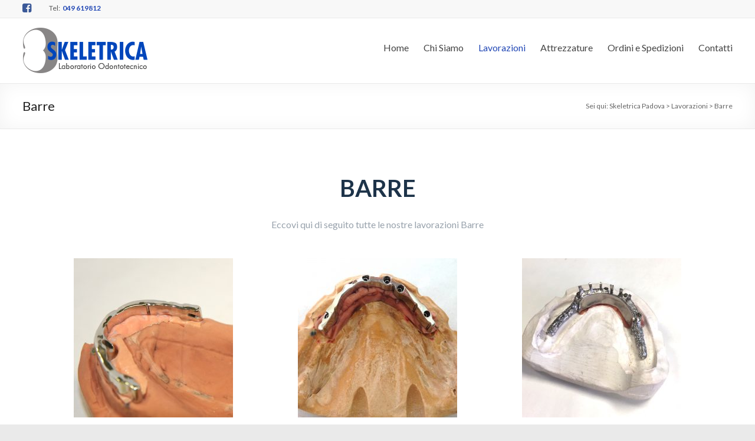

--- FILE ---
content_type: text/html; charset=UTF-8
request_url: https://www.skeletrica.it/lavorazioni/barre/
body_size: 9465
content:
<!DOCTYPE html>
<!--[if IE 7]>
<html class="ie ie7" lang="it-IT">
<![endif]-->
<!--[if IE 8]>
<html class="ie ie8" lang="it-IT">
<![endif]-->
<!--[if !(IE 7) & !(IE 8)]><!-->
<html lang="it-IT">
<!--<![endif]-->
<head>
	<meta charset="UTF-8" />
	<meta name="viewport" content="width=device-width, initial-scale=1">
	<link rel="profile" href="http://gmpg.org/xfn/11" />
	<title>Barre &#8211; Skeletrica Padova</title>
<meta name='robots' content='max-image-preview:large' />
<link rel='dns-prefetch' href='//fonts.googleapis.com' />
<link rel='dns-prefetch' href='//s.w.org' />
<link rel="alternate" type="application/rss+xml" title="Skeletrica Padova &raquo; Feed" href="https://www.skeletrica.it/feed/" />
<link rel="alternate" type="application/rss+xml" title="Skeletrica Padova &raquo; Feed dei commenti" href="https://www.skeletrica.it/comments/feed/" />
		<script type="text/javascript">
			window._wpemojiSettings = {"baseUrl":"https:\/\/s.w.org\/images\/core\/emoji\/13.1.0\/72x72\/","ext":".png","svgUrl":"https:\/\/s.w.org\/images\/core\/emoji\/13.1.0\/svg\/","svgExt":".svg","source":{"concatemoji":"https:\/\/www.skeletrica.it\/wp-includes\/js\/wp-emoji-release.min.js?ver=5.8.12"}};
			!function(e,a,t){var n,r,o,i=a.createElement("canvas"),p=i.getContext&&i.getContext("2d");function s(e,t){var a=String.fromCharCode;p.clearRect(0,0,i.width,i.height),p.fillText(a.apply(this,e),0,0);e=i.toDataURL();return p.clearRect(0,0,i.width,i.height),p.fillText(a.apply(this,t),0,0),e===i.toDataURL()}function c(e){var t=a.createElement("script");t.src=e,t.defer=t.type="text/javascript",a.getElementsByTagName("head")[0].appendChild(t)}for(o=Array("flag","emoji"),t.supports={everything:!0,everythingExceptFlag:!0},r=0;r<o.length;r++)t.supports[o[r]]=function(e){if(!p||!p.fillText)return!1;switch(p.textBaseline="top",p.font="600 32px Arial",e){case"flag":return s([127987,65039,8205,9895,65039],[127987,65039,8203,9895,65039])?!1:!s([55356,56826,55356,56819],[55356,56826,8203,55356,56819])&&!s([55356,57332,56128,56423,56128,56418,56128,56421,56128,56430,56128,56423,56128,56447],[55356,57332,8203,56128,56423,8203,56128,56418,8203,56128,56421,8203,56128,56430,8203,56128,56423,8203,56128,56447]);case"emoji":return!s([10084,65039,8205,55357,56613],[10084,65039,8203,55357,56613])}return!1}(o[r]),t.supports.everything=t.supports.everything&&t.supports[o[r]],"flag"!==o[r]&&(t.supports.everythingExceptFlag=t.supports.everythingExceptFlag&&t.supports[o[r]]);t.supports.everythingExceptFlag=t.supports.everythingExceptFlag&&!t.supports.flag,t.DOMReady=!1,t.readyCallback=function(){t.DOMReady=!0},t.supports.everything||(n=function(){t.readyCallback()},a.addEventListener?(a.addEventListener("DOMContentLoaded",n,!1),e.addEventListener("load",n,!1)):(e.attachEvent("onload",n),a.attachEvent("onreadystatechange",function(){"complete"===a.readyState&&t.readyCallback()})),(n=t.source||{}).concatemoji?c(n.concatemoji):n.wpemoji&&n.twemoji&&(c(n.twemoji),c(n.wpemoji)))}(window,document,window._wpemojiSettings);
		</script>
		<style type="text/css">
img.wp-smiley,
img.emoji {
	display: inline !important;
	border: none !important;
	box-shadow: none !important;
	height: 1em !important;
	width: 1em !important;
	margin: 0 .07em !important;
	vertical-align: -0.1em !important;
	background: none !important;
	padding: 0 !important;
}
</style>
	<link rel='stylesheet' id='wp-block-library-css'  href='https://www.skeletrica.it/wp-includes/css/dist/block-library/style.min.css?ver=5.8.12' type='text/css' media='all' />
<style id='wp-block-library-theme-inline-css' type='text/css'>
#start-resizable-editor-section{display:none}.wp-block-audio figcaption{color:#555;font-size:13px;text-align:center}.is-dark-theme .wp-block-audio figcaption{color:hsla(0,0%,100%,.65)}.wp-block-code{font-family:Menlo,Consolas,monaco,monospace;color:#1e1e1e;padding:.8em 1em;border:1px solid #ddd;border-radius:4px}.wp-block-embed figcaption{color:#555;font-size:13px;text-align:center}.is-dark-theme .wp-block-embed figcaption{color:hsla(0,0%,100%,.65)}.blocks-gallery-caption{color:#555;font-size:13px;text-align:center}.is-dark-theme .blocks-gallery-caption{color:hsla(0,0%,100%,.65)}.wp-block-image figcaption{color:#555;font-size:13px;text-align:center}.is-dark-theme .wp-block-image figcaption{color:hsla(0,0%,100%,.65)}.wp-block-pullquote{border-top:4px solid;border-bottom:4px solid;margin-bottom:1.75em;color:currentColor}.wp-block-pullquote__citation,.wp-block-pullquote cite,.wp-block-pullquote footer{color:currentColor;text-transform:uppercase;font-size:.8125em;font-style:normal}.wp-block-quote{border-left:.25em solid;margin:0 0 1.75em;padding-left:1em}.wp-block-quote cite,.wp-block-quote footer{color:currentColor;font-size:.8125em;position:relative;font-style:normal}.wp-block-quote.has-text-align-right{border-left:none;border-right:.25em solid;padding-left:0;padding-right:1em}.wp-block-quote.has-text-align-center{border:none;padding-left:0}.wp-block-quote.is-large,.wp-block-quote.is-style-large{border:none}.wp-block-search .wp-block-search__label{font-weight:700}.wp-block-group.has-background{padding:1.25em 2.375em;margin-top:0;margin-bottom:0}.wp-block-separator{border:none;border-bottom:2px solid;margin-left:auto;margin-right:auto;opacity:.4}.wp-block-separator:not(.is-style-wide):not(.is-style-dots){width:100px}.wp-block-separator.has-background:not(.is-style-dots){border-bottom:none;height:1px}.wp-block-separator.has-background:not(.is-style-wide):not(.is-style-dots){height:2px}.wp-block-table thead{border-bottom:3px solid}.wp-block-table tfoot{border-top:3px solid}.wp-block-table td,.wp-block-table th{padding:.5em;border:1px solid;word-break:normal}.wp-block-table figcaption{color:#555;font-size:13px;text-align:center}.is-dark-theme .wp-block-table figcaption{color:hsla(0,0%,100%,.65)}.wp-block-video figcaption{color:#555;font-size:13px;text-align:center}.is-dark-theme .wp-block-video figcaption{color:hsla(0,0%,100%,.65)}.wp-block-template-part.has-background{padding:1.25em 2.375em;margin-top:0;margin-bottom:0}#end-resizable-editor-section{display:none}
</style>
<link rel='stylesheet' id='dashicons-css'  href='https://www.skeletrica.it/wp-includes/css/dashicons.min.css?ver=5.8.12' type='text/css' media='all' />
<link rel='stylesheet' id='everest-forms-general-css'  href='https://www.skeletrica.it/wp-content/plugins/everest-forms/assets/css/everest-forms.css?ver=1.7.6' type='text/css' media='all' />
<link rel='stylesheet' id='spacious_style-css'  href='https://www.skeletrica.it/wp-content/themes/spacious/style.css?ver=5.8.12' type='text/css' media='all' />
<style id='spacious_style-inline-css' type='text/css'>
.previous a:hover, .next a:hover, a, #site-title a:hover, .main-navigation ul li.current_page_item a, .main-navigation ul li:hover > a, .main-navigation ul li ul li a:hover, .main-navigation ul li ul li:hover > a, .main-navigation ul li.current-menu-item ul li a:hover, .main-navigation ul li:hover > .sub-toggle, .main-navigation a:hover, .main-navigation ul li.current-menu-item a, .main-navigation ul li.current_page_ancestor a, .main-navigation ul li.current-menu-ancestor a, .main-navigation ul li.current_page_item a, .main-navigation ul li:hover > a, .small-menu a:hover, .small-menu ul li.current-menu-item a, .small-menu ul li.current_page_ancestor a, .small-menu ul li.current-menu-ancestor a, .small-menu ul li.current_page_item a, .small-menu ul li:hover > a, .breadcrumb a:hover, .tg-one-half .widget-title a:hover, .tg-one-third .widget-title a:hover, .tg-one-fourth .widget-title a:hover, .pagination a span:hover, #content .comments-area a.comment-permalink:hover, .comments-area .comment-author-link a:hover, .comment .comment-reply-link:hover, .nav-previous a:hover, .nav-next a:hover, #wp-calendar #today, .footer-widgets-area a:hover, .footer-socket-wrapper .copyright a:hover, .read-more, .more-link, .post .entry-title a:hover, .page .entry-title a:hover, .post .entry-meta a:hover, .type-page .entry-meta a:hover, .single #content .tags a:hover, .widget_testimonial .testimonial-icon:before, .header-action .search-wrapper:hover .fa{color:#2248b5;}.spacious-button, input[type="reset"], input[type="button"], input[type="submit"], button, #featured-slider .slider-read-more-button, #controllers a:hover, #controllers a.active, .pagination span ,.site-header .menu-toggle:hover, .call-to-action-button, .comments-area .comment-author-link span, a#back-top:before, .post .entry-meta .read-more-link, a#scroll-up, .search-form span, .main-navigation .tg-header-button-wrap.button-one a{background-color:#2248b5;}.main-small-navigation li:hover, .main-small-navigation ul > .current_page_item, .main-small-navigation ul > .current-menu-item, .spacious-woocommerce-cart-views .cart-value{background:#2248b5;}.main-navigation ul li ul, .widget_testimonial .testimonial-post{border-top-color:#2248b5;}blockquote, .call-to-action-content-wrapper{border-left-color:#2248b5;}.site-header .menu-toggle:hover.entry-meta a.read-more:hover,#featured-slider .slider-read-more-button:hover,.call-to-action-button:hover,.entry-meta .read-more-link:hover,.spacious-button:hover, input[type="reset"]:hover, input[type="button"]:hover, input[type="submit"]:hover, button:hover{background:#001683;}.pagination a span:hover, .main-navigation .tg-header-button-wrap.button-one a{border-color:#2248b5;}.widget-title span{border-bottom-color:#2248b5;}.widget_service_block a.more-link:hover, .widget_featured_single_post a.read-more:hover,#secondary a:hover,logged-in-as:hover  a,.single-page p a:hover{color:#001683;}.main-navigation .tg-header-button-wrap.button-one a:hover{background-color:#001683;}
</style>
<link rel='stylesheet' id='spacious-genericons-css'  href='https://www.skeletrica.it/wp-content/themes/spacious/genericons/genericons.css?ver=3.3.1' type='text/css' media='all' />
<link rel='stylesheet' id='spacious-font-awesome-css'  href='https://www.skeletrica.it/wp-content/themes/spacious/font-awesome/css/font-awesome.min.css?ver=4.7.0' type='text/css' media='all' />
<link rel='stylesheet' id='spacious_googlefonts-css'  href='//fonts.googleapis.com/css?family=Lato&#038;ver=1.9.3' type='text/css' media='all' />
<link rel='stylesheet' id='elementor-icons-css'  href='https://www.skeletrica.it/wp-content/plugins/elementor/assets/lib/eicons/css/elementor-icons.min.css?ver=5.12.0' type='text/css' media='all' />
<link rel='stylesheet' id='elementor-frontend-legacy-css'  href='https://www.skeletrica.it/wp-content/plugins/elementor/assets/css/frontend-legacy.min.css?ver=3.3.1' type='text/css' media='all' />
<link rel='stylesheet' id='elementor-frontend-css'  href='https://www.skeletrica.it/wp-content/plugins/elementor/assets/css/frontend.min.css?ver=3.3.1' type='text/css' media='all' />
<style id='elementor-frontend-inline-css' type='text/css'>
@font-face{font-family:eicons;src:url(https://www.skeletrica.it/wp-content/plugins/elementor/assets/lib/eicons/fonts/eicons.eot?5.10.0);src:url(https://www.skeletrica.it/wp-content/plugins/elementor/assets/lib/eicons/fonts/eicons.eot?5.10.0#iefix) format("embedded-opentype"),url(https://www.skeletrica.it/wp-content/plugins/elementor/assets/lib/eicons/fonts/eicons.woff2?5.10.0) format("woff2"),url(https://www.skeletrica.it/wp-content/plugins/elementor/assets/lib/eicons/fonts/eicons.woff?5.10.0) format("woff"),url(https://www.skeletrica.it/wp-content/plugins/elementor/assets/lib/eicons/fonts/eicons.ttf?5.10.0) format("truetype"),url(https://www.skeletrica.it/wp-content/plugins/elementor/assets/lib/eicons/fonts/eicons.svg?5.10.0#eicon) format("svg");font-weight:400;font-style:normal}
</style>
<link rel='stylesheet' id='elementor-post-1055-css'  href='https://www.skeletrica.it/wp-content/uploads/elementor/css/post-1055.css?ver=1627463729' type='text/css' media='all' />
<link rel='stylesheet' id='elementor-global-css'  href='https://www.skeletrica.it/wp-content/uploads/elementor/css/global.css?ver=1627463730' type='text/css' media='all' />
<link rel='stylesheet' id='elementor-post-599-css'  href='https://www.skeletrica.it/wp-content/uploads/elementor/css/post-599.css?ver=1627532956' type='text/css' media='all' />
<link rel='stylesheet' id='google-fonts-1-css'  href='https://fonts.googleapis.com/css?family=Roboto%3A100%2C100italic%2C200%2C200italic%2C300%2C300italic%2C400%2C400italic%2C500%2C500italic%2C600%2C600italic%2C700%2C700italic%2C800%2C800italic%2C900%2C900italic%7CRoboto+Slab%3A100%2C100italic%2C200%2C200italic%2C300%2C300italic%2C400%2C400italic%2C500%2C500italic%2C600%2C600italic%2C700%2C700italic%2C800%2C800italic%2C900%2C900italic%7CLato%3A100%2C100italic%2C200%2C200italic%2C300%2C300italic%2C400%2C400italic%2C500%2C500italic%2C600%2C600italic%2C700%2C700italic%2C800%2C800italic%2C900%2C900italic&#038;display=auto&#038;ver=5.8.12' type='text/css' media='all' />
<script type='text/javascript' src='https://www.skeletrica.it/wp-includes/js/jquery/jquery.min.js?ver=3.6.0' id='jquery-core-js'></script>
<script type='text/javascript' src='https://www.skeletrica.it/wp-includes/js/jquery/jquery-migrate.min.js?ver=3.3.2' id='jquery-migrate-js'></script>
<script type='text/javascript' src='https://www.skeletrica.it/wp-content/themes/spacious/js/spacious-custom.js?ver=5.8.12' id='spacious-custom-js'></script>
<!--[if lte IE 8]>
<script type='text/javascript' src='https://www.skeletrica.it/wp-content/themes/spacious/js/html5shiv.min.js?ver=5.8.12' id='html5-js'></script>
<![endif]-->
<link rel="https://api.w.org/" href="https://www.skeletrica.it/wp-json/" /><link rel="alternate" type="application/json" href="https://www.skeletrica.it/wp-json/wp/v2/pages/599" /><link rel="EditURI" type="application/rsd+xml" title="RSD" href="https://www.skeletrica.it/xmlrpc.php?rsd" />
<link rel="wlwmanifest" type="application/wlwmanifest+xml" href="https://www.skeletrica.it/wp-includes/wlwmanifest.xml" /> 
<meta name="generator" content="WordPress 5.8.12" />
<meta name="generator" content="Everest Forms 1.7.6" />
<link rel="canonical" href="https://www.skeletrica.it/lavorazioni/barre/" />
<link rel='shortlink' href='https://www.skeletrica.it/?p=599' />
<link rel="alternate" type="application/json+oembed" href="https://www.skeletrica.it/wp-json/oembed/1.0/embed?url=https%3A%2F%2Fwww.skeletrica.it%2Flavorazioni%2Fbarre%2F" />
<link rel="alternate" type="text/xml+oembed" href="https://www.skeletrica.it/wp-json/oembed/1.0/embed?url=https%3A%2F%2Fwww.skeletrica.it%2Flavorazioni%2Fbarre%2F&#038;format=xml" />
<link rel="icon" href="https://www.skeletrica.it/wp-content/uploads/2019/11/cropped-Logo-Skeletrica-FAVicon-512x512-32x32.png" sizes="32x32" />
<link rel="icon" href="https://www.skeletrica.it/wp-content/uploads/2019/11/cropped-Logo-Skeletrica-FAVicon-512x512-192x192.png" sizes="192x192" />
<link rel="apple-touch-icon" href="https://www.skeletrica.it/wp-content/uploads/2019/11/cropped-Logo-Skeletrica-FAVicon-512x512-180x180.png" />
<meta name="msapplication-TileImage" content="https://www.skeletrica.it/wp-content/uploads/2019/11/cropped-Logo-Skeletrica-FAVicon-512x512-270x270.png" />
		<style type="text/css"> blockquote { border-left: 3px solid #2248b5; }
			.spacious-button, input[type="reset"], input[type="button"], input[type="submit"], button { background-color: #2248b5; }
			.previous a:hover, .next a:hover { 	color: #2248b5; }
			a { color: #2248b5; }
			#site-title a:hover { color: #2248b5; }
			.main-navigation ul li.current_page_item a, .main-navigation ul li:hover > a { color: #2248b5; }
			.main-navigation ul li ul { border-top: 1px solid #2248b5; }
			.main-navigation ul li ul li a:hover, .main-navigation ul li ul li:hover > a, .main-navigation ul li.current-menu-item ul li a:hover, .main-navigation ul li:hover > .sub-toggle { color: #2248b5; }
			.site-header .menu-toggle:hover.entry-meta a.read-more:hover,#featured-slider .slider-read-more-button:hover,.call-to-action-button:hover,.entry-meta .read-more-link:hover,.spacious-button:hover, input[type="reset"]:hover, input[type="button"]:hover, input[type="submit"]:hover, button:hover { background: #001683; }
			.main-small-navigation li:hover { background: #2248b5; }
			.main-small-navigation ul > .current_page_item, .main-small-navigation ul > .current-menu-item { background: #2248b5; }
			.main-navigation a:hover, .main-navigation ul li.current-menu-item a, .main-navigation ul li.current_page_ancestor a, .main-navigation ul li.current-menu-ancestor a, .main-navigation ul li.current_page_item a, .main-navigation ul li:hover > a  { color: #2248b5; }
			.small-menu a:hover, .small-menu ul li.current-menu-item a, .small-menu ul li.current_page_ancestor a, .small-menu ul li.current-menu-ancestor a, .small-menu ul li.current_page_item a, .small-menu ul li:hover > a { color: #2248b5; }
			#featured-slider .slider-read-more-button { background-color: #2248b5; }
			#controllers a:hover, #controllers a.active { background-color: #2248b5; color: #2248b5; }
			.widget_service_block a.more-link:hover, .widget_featured_single_post a.read-more:hover,#secondary a:hover,logged-in-as:hover  a,.single-page p a:hover{ color: #001683; }
			.breadcrumb a:hover { color: #2248b5; }
			.tg-one-half .widget-title a:hover, .tg-one-third .widget-title a:hover, .tg-one-fourth .widget-title a:hover { color: #2248b5; }
			.pagination span ,.site-header .menu-toggle:hover{ background-color: #2248b5; }
			.pagination a span:hover { color: #2248b5; border-color: #2248b5; }
			.widget_testimonial .testimonial-post { border-color: #2248b5 #EAEAEA #EAEAEA #EAEAEA; }
			.call-to-action-content-wrapper { border-color: #EAEAEA #EAEAEA #EAEAEA #2248b5; }
			.call-to-action-button { background-color: #2248b5; }
			#content .comments-area a.comment-permalink:hover { color: #2248b5; }
			.comments-area .comment-author-link a:hover { color: #2248b5; }
			.comments-area .comment-author-link span { background-color: #2248b5; }
			.comment .comment-reply-link:hover { color: #2248b5; }
			.nav-previous a:hover, .nav-next a:hover { color: #2248b5; }
			#wp-calendar #today { color: #2248b5; }
			.widget-title span { border-bottom: 2px solid #2248b5; }
			.footer-widgets-area a:hover { color: #2248b5 !important; }
			.footer-socket-wrapper .copyright a:hover { color: #2248b5; }
			a#back-top:before { background-color: #2248b5; }
			.read-more, .more-link { color: #2248b5; }
			.post .entry-title a:hover, .page .entry-title a:hover { color: #2248b5; }
			.post .entry-meta .read-more-link { background-color: #2248b5; }
			.post .entry-meta a:hover, .type-page .entry-meta a:hover { color: #2248b5; }
			.single #content .tags a:hover { color: #2248b5; }
			.widget_testimonial .testimonial-icon:before { color: #2248b5; }
			a#scroll-up { background-color: #2248b5; }
			.search-form span { background-color: #2248b5; }.header-action .search-wrapper:hover .fa{ color: #2248b5} .spacious-woocommerce-cart-views .cart-value { background:#2248b5}.main-navigation .tg-header-button-wrap.button-one a{background-color:#2248b5} .main-navigation .tg-header-button-wrap.button-one a{border-color:#2248b5}.main-navigation .tg-header-button-wrap.button-one a:hover{background-color:#001683}.main-navigation .tg-header-button-wrap.button-one a:hover{border-color:#001683}</style>
				<style type="text/css" id="wp-custom-css">
			#colophon .gallery-columns-4 .gallery-item {
    padding: 2px;
}
#colophon .widget_text {
    margin-bottom: 0;
}
#colophon .widget, #colophon .widget_text .textwidget {
    padding-bottom: 0;
}
.footer-widgets-wrapper {
    border-top: 0;
}		</style>
		</head>

<body class="page-template page-template-elementor_header_footer page page-id-599 page-parent page-child parent-pageid-18 wp-custom-logo wp-embed-responsive everest-forms-no-js  wide-1218 elementor-default elementor-template-full-width elementor-kit-1055 elementor-page elementor-page-599">


<div id="page" class="hfeed site">
	<a class="skip-link screen-reader-text" href="#main">Salta al contenuto</a>

	
	
	<header id="masthead" class="site-header clearfix spacious-header-display-one">

					<div id="header-meta">
				<div class="inner-wrap clearfix">
					
		<div class="social-links clearfix">
			<ul>
				<li class="spacious-facebook"><a href="https://www.facebook.com/Skeletrica/" target="_blank"></a></li>			</ul>
		</div><!-- .social-links -->
		
					<div class="small-info-text"><p>Tel:  <a href="tel:049619812"><strong>049 619812</strong></a></p></div>

					<nav class="small-menu" class="clearfix">
											</nav>
				</div>
			</div>
		
		
		<div id="header-text-nav-container" class="">

			<div class="inner-wrap" id="spacious-header-display-one">

				<div id="header-text-nav-wrap" class="clearfix">
					<div id="header-left-section">
													<div id="header-logo-image">

								<a href="https://www.skeletrica.it/" class="custom-logo-link" rel="home"><img width="216" height="80" src="https://www.skeletrica.it/wp-content/uploads/2019/11/cropped-Logo-Skeletrica-SITO-220x80.png" class="custom-logo" alt="Skeletrica Padova" /></a>
							</div><!-- #header-logo-image -->

							
						<div id="header-text" class="screen-reader-text">
															<h3 id="site-title">
									<a href="https://www.skeletrica.it/"
									   title="Skeletrica Padova"
									   rel="home">Skeletrica Padova</a>
								</h3>
														<p id="site-description">Laboratorio Odontotecnico</p>
							<!-- #site-description -->
						</div><!-- #header-text -->

					</div><!-- #header-left-section -->
					<div id="header-right-section">
						
													<div class="header-action">
															</div>
						
						
		<nav id="site-navigation" class="main-navigation clearfix   " role="navigation">
			<p class="menu-toggle">
				<span class="">Menu</span>
			</p>
			<div class="menu-primary-container"><ul id="menu-main-menu" class="menu"><li id="menu-item-450" class="menu-item menu-item-type-post_type menu-item-object-page menu-item-home menu-item-450"><a href="https://www.skeletrica.it/">Home</a></li>
<li id="menu-item-449" class="menu-item menu-item-type-post_type menu-item-object-page menu-item-449"><a href="https://www.skeletrica.it/chi-siamo/">Chi Siamo</a></li>
<li id="menu-item-448" class="menu-item menu-item-type-post_type menu-item-object-page current-page-ancestor current-menu-ancestor current-menu-parent current-page-parent current_page_parent current_page_ancestor menu-item-has-children menu-item-448"><a href="https://www.skeletrica.it/lavorazioni/">Lavorazioni</a>
<ul class="sub-menu">
	<li id="menu-item-1065" class="menu-item menu-item-type-post_type menu-item-object-page menu-item-1065"><a href="https://www.skeletrica.it/lavorazioni/modello-da-stampa-3d/">Modello da Stampa 3D</a></li>
	<li id="menu-item-603" class="menu-item menu-item-type-post_type menu-item-object-page current-menu-item page_item page-item-599 current_page_item menu-item-has-children menu-item-603"><a href="https://www.skeletrica.it/lavorazioni/barre/" aria-current="page">Barre</a>
	<ul class="sub-menu">
		<li id="menu-item-704" class="menu-item menu-item-type-post_type menu-item-object-page menu-item-704"><a href="https://www.skeletrica.it/lavorazioni/barre/barre-caso-1/">Barre – Caso-1</a></li>
		<li id="menu-item-703" class="menu-item menu-item-type-post_type menu-item-object-page menu-item-703"><a href="https://www.skeletrica.it/lavorazioni/barre/barre-caso-2/">Barre – Caso-2</a></li>
		<li id="menu-item-714" class="menu-item menu-item-type-post_type menu-item-object-page menu-item-714"><a href="https://www.skeletrica.it/lavorazioni/barre/barre-caso-3/">Barre – Caso-3</a></li>
		<li id="menu-item-724" class="menu-item menu-item-type-post_type menu-item-object-page menu-item-724"><a href="https://www.skeletrica.it/lavorazioni/barre/barre-caso-4/">Barre – Caso-4</a></li>
		<li id="menu-item-737" class="menu-item menu-item-type-post_type menu-item-object-page menu-item-737"><a href="https://www.skeletrica.it/lavorazioni/barre/barre-caso-5/">Barre – Caso-5</a></li>
		<li id="menu-item-736" class="menu-item menu-item-type-post_type menu-item-object-page menu-item-736"><a href="https://www.skeletrica.it/lavorazioni/barre/barre-caso-6/">Barre – Caso-6</a></li>
	</ul>
</li>
	<li id="menu-item-623" class="menu-item menu-item-type-post_type menu-item-object-page menu-item-has-children menu-item-623"><a href="https://www.skeletrica.it/lavorazioni/conometria/">Conometria</a>
	<ul class="sub-menu">
		<li id="menu-item-776" class="menu-item menu-item-type-post_type menu-item-object-page menu-item-776"><a href="https://www.skeletrica.it/lavorazioni/conometria/conometria-caso-1/">Conometria – Caso-1</a></li>
		<li id="menu-item-785" class="menu-item menu-item-type-post_type menu-item-object-page menu-item-785"><a href="https://www.skeletrica.it/lavorazioni/conometria/conometria-caso-2/">Conometria – Caso-2</a></li>
		<li id="menu-item-795" class="menu-item menu-item-type-post_type menu-item-object-page menu-item-795"><a href="https://www.skeletrica.it/lavorazioni/conometria/conometria-caso-3/">Conometria – Caso-3</a></li>
	</ul>
</li>
	<li id="menu-item-631" class="menu-item menu-item-type-post_type menu-item-object-page menu-item-has-children menu-item-631"><a href="https://www.skeletrica.it/lavorazioni/scheletrica-con-ganci/">Scheletrica con Ganci</a>
	<ul class="sub-menu">
		<li id="menu-item-815" class="menu-item menu-item-type-post_type menu-item-object-page menu-item-815"><a href="https://www.skeletrica.it/lavorazioni/scheletrica-con-ganci/scheletrica-ganci-caso-1/">Scheletrica con Ganci – Caso-1</a></li>
		<li id="menu-item-822" class="menu-item menu-item-type-post_type menu-item-object-page menu-item-822"><a href="https://www.skeletrica.it/lavorazioni/scheletrica-con-ganci/scheletrica-ganci-caso-2/">Scheletrica con Ganci – Caso-2</a></li>
		<li id="menu-item-828" class="menu-item menu-item-type-post_type menu-item-object-page menu-item-828"><a href="https://www.skeletrica.it/lavorazioni/scheletrica-con-ganci/scheletrica-ganci-caso-3/">Scheletrica con Ganci – Caso-3</a></li>
	</ul>
</li>
	<li id="menu-item-644" class="menu-item menu-item-type-post_type menu-item-object-page menu-item-has-children menu-item-644"><a href="https://www.skeletrica.it/lavorazioni/soluzioni-in-combinata/">Soluzioni in Combinata</a>
	<ul class="sub-menu">
		<li id="menu-item-833" class="menu-item menu-item-type-post_type menu-item-object-page menu-item-833"><a href="https://www.skeletrica.it/lavorazioni/soluzioni-in-combinata/soluzioni-in-combinata-caso-1/">Soluzioni in Combinata – Caso-1</a></li>
		<li id="menu-item-844" class="menu-item menu-item-type-post_type menu-item-object-page menu-item-844"><a href="https://www.skeletrica.it/lavorazioni/soluzioni-in-combinata/soluzioni-in-combinata-caso-2/">Soluzioni in Combinata – Caso-2</a></li>
		<li id="menu-item-851" class="menu-item menu-item-type-post_type menu-item-object-page menu-item-851"><a href="https://www.skeletrica.it/lavorazioni/soluzioni-in-combinata/soluzioni-in-combinata-caso-3/">Soluzioni in Combinata – Caso-3</a></li>
		<li id="menu-item-861" class="menu-item menu-item-type-post_type menu-item-object-page menu-item-861"><a href="https://www.skeletrica.it/lavorazioni/soluzioni-in-combinata/soluzioni-in-combinata-caso-4/">Soluzioni in Combinata – Caso-4</a></li>
		<li id="menu-item-869" class="menu-item menu-item-type-post_type menu-item-object-page menu-item-869"><a href="https://www.skeletrica.it/lavorazioni/soluzioni-in-combinata/soluzioni-in-combinata-caso-5/">Soluzioni in Combinata – Caso-5</a></li>
	</ul>
</li>
	<li id="menu-item-890" class="menu-item menu-item-type-post_type menu-item-object-page menu-item-has-children menu-item-890"><a href="https://www.skeletrica.it/lavorazioni/toronto/">Toronto</a>
	<ul class="sub-menu">
		<li id="menu-item-900" class="menu-item menu-item-type-post_type menu-item-object-page menu-item-900"><a href="https://www.skeletrica.it/lavorazioni/toronto/toronto-caso-1/">Toronto – Caso-1</a></li>
	</ul>
</li>
</ul>
</li>
<li id="menu-item-751" class="menu-item menu-item-type-post_type menu-item-object-page menu-item-751"><a href="https://www.skeletrica.it/attrezzature-2/">Attrezzature</a></li>
<li id="menu-item-447" class="menu-item menu-item-type-post_type menu-item-object-page menu-item-447"><a href="https://www.skeletrica.it/ordini-e-spedizioni/">Ordini e Spedizioni</a></li>
<li id="menu-item-454" class="menu-item menu-item-type-post_type menu-item-object-page menu-item-454"><a href="https://www.skeletrica.it/contatti/">Contatti</a></li>
</ul></div>		</nav>

		
					</div><!-- #header-right-section -->

				</div><!-- #header-text-nav-wrap -->
			</div><!-- .inner-wrap -->
					</div><!-- #header-text-nav-container -->

		
						<div class="header-post-title-container clearfix">
					<div class="inner-wrap">
						<div class="post-title-wrapper">
																								<h1 class="header-post-title-class">Barre</h1>
																						</div>
						<div class="breadcrumb" xmlns:v="http://rdf.data-vocabulary.org/#"><span class="breadcrumb-title">Sei qui:</span><!-- Breadcrumb NavXT 6.6.0 -->
<span property="itemListElement" typeof="ListItem"><a property="item" typeof="WebPage" title="Vai a Skeletrica Padova." href="https://www.skeletrica.it" class="home" ><span property="name">Skeletrica Padova</span></a><meta property="position" content="1"></span> &gt; <span property="itemListElement" typeof="ListItem"><a property="item" typeof="WebPage" title="Vai a Lavorazioni." href="https://www.skeletrica.it/lavorazioni/" class="post post-page" ><span property="name">Lavorazioni</span></a><meta property="position" content="2"></span> &gt; <span property="itemListElement" typeof="ListItem"><span property="name" class="post post-page current-item">Barre</span><meta property="url" content="https://www.skeletrica.it/lavorazioni/barre/"><meta property="position" content="3"></span></div> <!-- .breadcrumb : NavXT -->					</div>
				</div>
					</header>
			<div id="main" class="clearfix">
		<div class="inner-wrap">
		<div data-elementor-type="wp-post" data-elementor-id="599" class="elementor elementor-599" data-elementor-settings="[]">
						<div class="elementor-inner">
							<div class="elementor-section-wrap">
							<section class="elementor-section elementor-top-section elementor-element elementor-element-bd5b1d0 elementor-section-stretched elementor-section-boxed elementor-section-height-default elementor-section-height-default" data-id="bd5b1d0" data-element_type="section" data-settings="{&quot;stretch_section&quot;:&quot;section-stretched&quot;}">
						<div class="elementor-container elementor-column-gap-default">
							<div class="elementor-row">
					<div class="elementor-column elementor-col-100 elementor-top-column elementor-element elementor-element-4fab3f2" data-id="4fab3f2" data-element_type="column">
			<div class="elementor-column-wrap elementor-element-populated">
							<div class="elementor-widget-wrap">
						<div class="elementor-element elementor-element-8b6816f elementor-widget elementor-widget-heading" data-id="8b6816f" data-element_type="widget" data-widget_type="heading.default">
				<div class="elementor-widget-container">
			<h2 class="elementor-heading-title elementor-size-default">BARRE</h2>		</div>
				</div>
				<section class="elementor-section elementor-inner-section elementor-element elementor-element-1999e50 elementor-section-boxed elementor-section-height-default elementor-section-height-default" data-id="1999e50" data-element_type="section">
						<div class="elementor-container elementor-column-gap-default">
							<div class="elementor-row">
					<div class="elementor-column elementor-col-33 elementor-inner-column elementor-element elementor-element-3b95776" data-id="3b95776" data-element_type="column">
			<div class="elementor-column-wrap">
							<div class="elementor-widget-wrap">
								</div>
					</div>
		</div>
				<div class="elementor-column elementor-col-33 elementor-inner-column elementor-element elementor-element-8c2f25b" data-id="8c2f25b" data-element_type="column">
			<div class="elementor-column-wrap elementor-element-populated">
							<div class="elementor-widget-wrap">
						<div class="elementor-element elementor-element-65232ea elementor-widget elementor-widget-text-editor" data-id="65232ea" data-element_type="widget" data-widget_type="text-editor.default">
				<div class="elementor-widget-container">
								<div class="elementor-text-editor elementor-clearfix">
					<p>Eccovi qui di seguito tutte le nostre lavorazioni Barre</p>					</div>
						</div>
				</div>
						</div>
					</div>
		</div>
				<div class="elementor-column elementor-col-33 elementor-inner-column elementor-element elementor-element-87c19f4" data-id="87c19f4" data-element_type="column">
			<div class="elementor-column-wrap">
							<div class="elementor-widget-wrap">
								</div>
					</div>
		</div>
								</div>
					</div>
		</section>
				<section class="elementor-section elementor-inner-section elementor-element elementor-element-79ef832 elementor-section-boxed elementor-section-height-default elementor-section-height-default" data-id="79ef832" data-element_type="section">
						<div class="elementor-container elementor-column-gap-default">
							<div class="elementor-row">
					<div class="elementor-column elementor-col-33 elementor-inner-column elementor-element elementor-element-ed4ddde" data-id="ed4ddde" data-element_type="column">
			<div class="elementor-column-wrap elementor-element-populated">
							<div class="elementor-widget-wrap">
						<div class="elementor-element elementor-element-86202b9 elementor-widget elementor-widget-image" data-id="86202b9" data-element_type="widget" data-widget_type="image.default">
				<div class="elementor-widget-container">
								<div class="elementor-image">
													<a href="https://www.skeletrica.it/lavorazioni/barre/barre-caso-1/">
							<img src="https://www.skeletrica.it/wp-content/uploads/elementor/thumbs/Barre-caso-1_1-ogk1akzxqy4ogsoofi2nf58c9u08oq68etl05z21ak.jpg" title="Barre caso 1_1" alt="Barre caso 1_1" class="elementor-animation-shrink" />								</a>
														</div>
						</div>
				</div>
				<div class="elementor-element elementor-element-ca4f351 elementor-widget elementor-widget-heading" data-id="ca4f351" data-element_type="widget" data-widget_type="heading.default">
				<div class="elementor-widget-container">
			<h3 class="elementor-heading-title elementor-size-default"><a href="https://www.skeletrica.it/lavorazioni/barre/barre-caso-1/">CASO-1</a></h3>		</div>
				</div>
						</div>
					</div>
		</div>
				<div class="elementor-column elementor-col-33 elementor-inner-column elementor-element elementor-element-72d4a37" data-id="72d4a37" data-element_type="column">
			<div class="elementor-column-wrap elementor-element-populated">
							<div class="elementor-widget-wrap">
						<div class="elementor-element elementor-element-b40dff3 elementor-widget elementor-widget-image" data-id="b40dff3" data-element_type="widget" data-widget_type="image.default">
				<div class="elementor-widget-container">
								<div class="elementor-image">
													<a href="https://www.skeletrica.it/lavorazioni/barre/barre-caso-2/">
							<img src="https://www.skeletrica.it/wp-content/uploads/elementor/thumbs/Barre-caso-2_2-ogk4mxa2qcv8vjvsq0q559zu6quz5ox3agdx2amioc.jpg" title="Barre-caso-2_2" alt="Barre-caso-2_2" class="elementor-animation-shrink" />								</a>
														</div>
						</div>
				</div>
				<div class="elementor-element elementor-element-b28fb2e elementor-widget elementor-widget-heading" data-id="b28fb2e" data-element_type="widget" data-widget_type="heading.default">
				<div class="elementor-widget-container">
			<h2 class="elementor-heading-title elementor-size-default"><a href="https://www.skeletrica.it/lavorazioni/barre/barre-caso-2/">CASO-2</a></h2>		</div>
				</div>
						</div>
					</div>
		</div>
				<div class="elementor-column elementor-col-33 elementor-inner-column elementor-element elementor-element-8616665" data-id="8616665" data-element_type="column">
			<div class="elementor-column-wrap elementor-element-populated">
							<div class="elementor-widget-wrap">
						<div class="elementor-element elementor-element-8eb9677 elementor-widget elementor-widget-image" data-id="8eb9677" data-element_type="widget" data-widget_type="image.default">
				<div class="elementor-widget-container">
								<div class="elementor-image">
													<a href="https://www.skeletrica.it/lavorazioni/barre/barre-caso-3/">
							<img src="https://www.skeletrica.it/wp-content/uploads/elementor/thumbs/Barre-caso-3_1-ogk4yc1joyhjt5b53ga3wwc9s4mdlf7sixh3s7ph58.jpg" title="Barre-caso-3_1" alt="Barre-caso-3_1" class="elementor-animation-shrink" />								</a>
														</div>
						</div>
				</div>
				<div class="elementor-element elementor-element-8cfbbf0 elementor-widget elementor-widget-heading" data-id="8cfbbf0" data-element_type="widget" data-widget_type="heading.default">
				<div class="elementor-widget-container">
			<h2 class="elementor-heading-title elementor-size-default"><a href="https://www.skeletrica.it/lavorazioni/barre/barre-caso-3/">CASO-3</a></h2>		</div>
				</div>
						</div>
					</div>
		</div>
								</div>
					</div>
		</section>
				<section class="elementor-section elementor-inner-section elementor-element elementor-element-065fc34 elementor-section-boxed elementor-section-height-default elementor-section-height-default" data-id="065fc34" data-element_type="section">
						<div class="elementor-container elementor-column-gap-default">
							<div class="elementor-row">
					<div class="elementor-column elementor-col-33 elementor-inner-column elementor-element elementor-element-3354635" data-id="3354635" data-element_type="column">
			<div class="elementor-column-wrap elementor-element-populated">
							<div class="elementor-widget-wrap">
						<div class="elementor-element elementor-element-bc63251 elementor-widget elementor-widget-image" data-id="bc63251" data-element_type="widget" data-widget_type="image.default">
				<div class="elementor-widget-container">
								<div class="elementor-image">
													<a href="https://www.skeletrica.it/lavorazioni/barre/barre-caso-4/">
							<img src="https://www.skeletrica.it/wp-content/uploads/elementor/thumbs/barre-caso-4_2-ogk54bal60o7numh6jbo9w0ttd5fk3yboivaokubkc.jpg" title="barre-caso-4_2" alt="barre-caso-4_2" class="elementor-animation-shrink" />								</a>
														</div>
						</div>
				</div>
				<div class="elementor-element elementor-element-2bc8134 elementor-widget elementor-widget-heading" data-id="2bc8134" data-element_type="widget" data-widget_type="heading.default">
				<div class="elementor-widget-container">
			<h3 class="elementor-heading-title elementor-size-default"><a href="https://www.skeletrica.it/lavorazioni/barre/barre-caso-4/">CASO-4</a></h3>		</div>
				</div>
						</div>
					</div>
		</div>
				<div class="elementor-column elementor-col-33 elementor-inner-column elementor-element elementor-element-726793c" data-id="726793c" data-element_type="column">
			<div class="elementor-column-wrap elementor-element-populated">
							<div class="elementor-widget-wrap">
						<div class="elementor-element elementor-element-1ca7b08 elementor-widget elementor-widget-image" data-id="1ca7b08" data-element_type="widget" data-widget_type="image.default">
				<div class="elementor-widget-container">
								<div class="elementor-image">
													<a href="https://www.skeletrica.it/lavorazioni/barre/barre-caso-5/">
							<img src="https://www.skeletrica.it/wp-content/uploads/elementor/thumbs/Barre-IMMAGINE-Menù-oglt1f4x6pl7gdb16yhmdjuaqh1o27imx7lqsmh898.jpg" title="Barre-IMMAGINE&#8211;Menù" alt="Barre-IMMAGINE--Menù" class="elementor-animation-shrink" />								</a>
														</div>
						</div>
				</div>
				<div class="elementor-element elementor-element-e616591 elementor-widget elementor-widget-heading" data-id="e616591" data-element_type="widget" data-widget_type="heading.default">
				<div class="elementor-widget-container">
			<h2 class="elementor-heading-title elementor-size-default"><a href="https://www.skeletrica.it/lavorazioni/barre/barre-caso-5/">CASO-5</a></h2>		</div>
				</div>
						</div>
					</div>
		</div>
				<div class="elementor-column elementor-col-33 elementor-inner-column elementor-element elementor-element-b2a4b09" data-id="b2a4b09" data-element_type="column">
			<div class="elementor-column-wrap elementor-element-populated">
							<div class="elementor-widget-wrap">
						<div class="elementor-element elementor-element-80b801a elementor-widget elementor-widget-image" data-id="80b801a" data-element_type="widget" data-widget_type="image.default">
				<div class="elementor-widget-container">
								<div class="elementor-image">
													<a href="https://www.skeletrica.it/lavorazioni/barre/barre-caso-6/">
							<img src="https://www.skeletrica.it/wp-content/uploads/elementor/thumbs/Barre-caso-6-ogk5atcefrklyr6i7uhs0qylqb3tsqrhkpb76h7aj0.jpg" title="Barre caso 6" alt="Barre caso 6" class="elementor-animation-shrink" />								</a>
														</div>
						</div>
				</div>
				<div class="elementor-element elementor-element-f0468b8 elementor-widget elementor-widget-heading" data-id="f0468b8" data-element_type="widget" data-widget_type="heading.default">
				<div class="elementor-widget-container">
			<h2 class="elementor-heading-title elementor-size-default"><a href="https://www.skeletrica.it/lavorazioni/barre/barre-caso-6/">CASO-6</a></h2>		</div>
				</div>
						</div>
					</div>
		</div>
								</div>
					</div>
		</section>
						</div>
					</div>
		</div>
								</div>
					</div>
		</section>
				<section class="elementor-section elementor-top-section elementor-element elementor-element-1f18096 elementor-section-boxed elementor-section-height-default elementor-section-height-default" data-id="1f18096" data-element_type="section">
						<div class="elementor-container elementor-column-gap-default">
							<div class="elementor-row">
					<div class="elementor-column elementor-col-100 elementor-top-column elementor-element elementor-element-e75fb69" data-id="e75fb69" data-element_type="column">
			<div class="elementor-column-wrap elementor-element-populated">
							<div class="elementor-widget-wrap">
						<div class="elementor-element elementor-element-2d0207a elementor-widget elementor-widget-spacer" data-id="2d0207a" data-element_type="widget" data-widget_type="spacer.default">
				<div class="elementor-widget-container">
					<div class="elementor-spacer">
			<div class="elementor-spacer-inner"></div>
		</div>
				</div>
				</div>
						</div>
					</div>
		</div>
								</div>
					</div>
		</section>
						</div>
						</div>
					</div>
		
</div><!-- .inner-wrap -->
</div><!-- #main -->

<footer id="colophon" class="clearfix">
	<div class="footer-widgets-wrapper">
	<div class="inner-wrap">
		<div class="footer-widgets-area clearfix">
			<div class="tg-one-third">
				<aside id="text-2" class="widget widget_text">			<div class="textwidget"><p><img loading="lazy" class="alignnone wp-image-529 size-full" src="https://www.skeletrica.it/wp-content/uploads/2019/11/Logo-Skeletrica-SITO-FOOTER-220x80.png" alt="" width="220" height="80" /></p>
<p><strong>ORARI:</strong><br />
Aperti dal Lunedì al Venerdì dalle:<br />
08.30 alle 12.30 | 14.00 &#8211; 18.00<br />
Sabato e Domenica CHIUSO<br />
<a href="https://www.skeletrica.it/privacy-policy/">Privacy Policy</a> | <a href="https://www.skeletrica.it/policy-cookie/">Policy sui Cookie</a></p>
</div>
		</aside>			</div>
							<div class="tg-one-third tg-column-2">
									</div>
										<div class="tg-one-third tg-after-two-blocks-clearfix">
					<aside id="text-3" class="widget widget_text"><h3 class="widget-title"><span>Contatti</span></h3>			<div class="textwidget"><ul>
<li>SKELETRICA S.r.l.</li>
<li>Via G. De Menabuoi n° 2</li>
<li>CAP: 35132 &#8211; PADOVA &#8211; Italy</li>
<li>Tel. <a href="tel:+39049619812">049 619812</a> &#8211; Fax 049 8895546</li>
<li>E-mail: <a href="mailto:info@skeletrica.it">info@skeletrica.it</a></li>
</ul>
</div>
		</aside>				</div>
								</div>
	</div>
</div>
	<div class="footer-socket-wrapper clearfix">
		<div class="inner-wrap">
			<div class="footer-socket-area">
				<div class="copyright">Copyright &copy; 2025 <a href="https://www.skeletrica.it/" title="Skeletrica Padova" ><span>Skeletrica Padova</span></a>. All rights reserved. Theme <a href="https://themegrill.com/themes/spacious" target="_blank" title="Spacious" rel="nofollow"><span>Spacious</span></a> by ThemeGrill. Powered by: <a href="https://wordpress.org" target="_blank" title="WordPress" rel="nofollow"><span>WordPress</span></a>.</div>				<nav class="small-menu clearfix">
									</nav>
			</div>
		</div>
	</div>
</footer>
<a href="#masthead" id="scroll-up"></a>
</div><!-- #page -->

	<script type="text/javascript">
		var c = document.body.className;
		c = c.replace( /everest-forms-no-js/, 'everest-forms-js' );
		document.body.className = c;
	</script>
	<link rel='stylesheet' id='e-animations-css'  href='https://www.skeletrica.it/wp-content/plugins/elementor/assets/lib/animations/animations.min.css?ver=3.3.1' type='text/css' media='all' />
<script type='text/javascript' src='https://www.skeletrica.it/wp-content/themes/spacious/js/navigation.js?ver=5.8.12' id='spacious-navigation-js'></script>
<script type='text/javascript' src='https://www.skeletrica.it/wp-content/themes/spacious/js/skip-link-focus-fix.js?ver=5.8.12' id='spacious-skip-link-focus-fix-js'></script>
<script type='text/javascript' src='https://www.skeletrica.it/wp-includes/js/wp-embed.min.js?ver=5.8.12' id='wp-embed-js'></script>
<script type='text/javascript' src='https://www.skeletrica.it/wp-content/plugins/elementor/assets/js/webpack.runtime.min.js?ver=3.3.1' id='elementor-webpack-runtime-js'></script>
<script type='text/javascript' src='https://www.skeletrica.it/wp-content/plugins/elementor/assets/js/frontend-modules.min.js?ver=3.3.1' id='elementor-frontend-modules-js'></script>
<script type='text/javascript' src='https://www.skeletrica.it/wp-content/plugins/elementor/assets/lib/waypoints/waypoints.min.js?ver=4.0.2' id='elementor-waypoints-js'></script>
<script type='text/javascript' src='https://www.skeletrica.it/wp-includes/js/jquery/ui/core.min.js?ver=1.12.1' id='jquery-ui-core-js'></script>
<script type='text/javascript' src='https://www.skeletrica.it/wp-content/plugins/elementor/assets/lib/swiper/swiper.min.js?ver=5.3.6' id='swiper-js'></script>
<script type='text/javascript' src='https://www.skeletrica.it/wp-content/plugins/elementor/assets/lib/share-link/share-link.min.js?ver=3.3.1' id='share-link-js'></script>
<script type='text/javascript' src='https://www.skeletrica.it/wp-content/plugins/elementor/assets/lib/dialog/dialog.min.js?ver=4.8.1' id='elementor-dialog-js'></script>
<script type='text/javascript' id='elementor-frontend-js-before'>
var elementorFrontendConfig = {"environmentMode":{"edit":false,"wpPreview":false,"isScriptDebug":false},"i18n":{"shareOnFacebook":"Condividi su Facebook","shareOnTwitter":"Condividi su Twitter","pinIt":"Pinterest","download":"Download","downloadImage":"Scarica immagine","fullscreen":"Schermo intero","zoom":"Zoom","share":"Condividi","playVideo":"Riproduci video","previous":"Precedente","next":"Successivo","close":"Chiudi"},"is_rtl":false,"breakpoints":{"xs":0,"sm":480,"md":768,"lg":1025,"xl":1440,"xxl":1600},"responsive":{"breakpoints":{"mobile":{"label":"Mobile","value":767,"direction":"max","is_enabled":true,"default_value":767},"mobile_extra":{"label":"Mobile Extra","value":880,"direction":"max","is_enabled":false,"default_value":880},"tablet":{"label":"Tablet","value":1024,"direction":"max","is_enabled":true,"default_value":1024},"tablet_extra":{"label":"Tablet Extra","value":1365,"direction":"max","is_enabled":false,"default_value":1365},"laptop":{"label":"Laptop","value":1620,"direction":"max","is_enabled":false,"default_value":1620},"widescreen":{"label":"Widescreen","value":2400,"direction":"min","is_enabled":false,"default_value":2400}}},"version":"3.3.1","is_static":false,"experimentalFeatures":{"e_import_export":true,"landing-pages":true,"elements-color-picker":true,"admin-top-bar":true},"urls":{"assets":"https:\/\/www.skeletrica.it\/wp-content\/plugins\/elementor\/assets\/"},"settings":{"page":[],"editorPreferences":[]},"kit":{"active_breakpoints":["viewport_mobile","viewport_tablet"],"global_image_lightbox":"yes","lightbox_enable_counter":"yes","lightbox_enable_fullscreen":"yes","lightbox_enable_zoom":"yes","lightbox_enable_share":"yes","lightbox_title_src":"title","lightbox_description_src":"description"},"post":{"id":599,"title":"Barre%20%E2%80%93%20Skeletrica%20Padova","excerpt":"","featuredImage":false}};
</script>
<script type='text/javascript' src='https://www.skeletrica.it/wp-content/plugins/elementor/assets/js/frontend.min.js?ver=3.3.1' id='elementor-frontend-js'></script>
<script type='text/javascript' src='https://www.skeletrica.it/wp-content/plugins/elementor/assets/js/preloaded-modules.min.js?ver=3.3.1' id='preloaded-modules-js'></script>

</body>
</html>


--- FILE ---
content_type: text/css
request_url: https://www.skeletrica.it/wp-content/uploads/elementor/css/post-599.css?ver=1627532956
body_size: 462
content:
.elementor-599 .elementor-element.elementor-element-bd5b1d0{padding:40px 0px 60px 0px;}.elementor-599 .elementor-element.elementor-element-4fab3f2 > .elementor-element-populated{padding:0px 0px 0px 0px;}.elementor-599 .elementor-element.elementor-element-8b6816f{text-align:center;}.elementor-599 .elementor-element.elementor-element-8b6816f .elementor-heading-title{color:#1d3349;font-family:"Lato", Sans-serif;font-size:40px;font-weight:bold;text-decoration:none;}.elementor-599 .elementor-element.elementor-element-65232ea{columns:1;column-gap:0px;text-align:center;color:#98a2ac;font-family:"Lato", Sans-serif;font-size:16px;font-weight:400;text-decoration:none;line-height:19px;}.elementor-599 .elementor-element.elementor-element-79ef832{padding:20px 0px 0px 0px;}.elementor-599 .elementor-element.elementor-element-ed4ddde > .elementor-element-populated{padding:0px 0px 0px 0px;}.elementor-599 .elementor-element.elementor-element-86202b9{text-align:center;}.elementor-599 .elementor-element.elementor-element-86202b9 > .elementor-widget-container{margin:0px 0px -20px 0px;}.elementor-599 .elementor-element.elementor-element-ca4f351{text-align:center;}.elementor-599 .elementor-element.elementor-element-ca4f351 .elementor-heading-title{color:#1d3349;font-family:"Lato", Sans-serif;font-size:20px;font-weight:bold;text-decoration:none;line-height:24px;}.elementor-599 .elementor-element.elementor-element-72d4a37 > .elementor-element-populated{padding:0px 0px 0px 0px;}.elementor-599 .elementor-element.elementor-element-b40dff3{text-align:center;}.elementor-599 .elementor-element.elementor-element-b40dff3 > .elementor-widget-container{margin:0px 0px -20px 0px;}.elementor-599 .elementor-element.elementor-element-b28fb2e{text-align:center;}.elementor-599 .elementor-element.elementor-element-b28fb2e .elementor-heading-title{color:#1d3349;font-family:"Lato", Sans-serif;font-size:20px;font-weight:bold;text-decoration:none;line-height:24px;}.elementor-599 .elementor-element.elementor-element-8616665 > .elementor-element-populated{padding:0px 0px 0px 0px;}.elementor-599 .elementor-element.elementor-element-8eb9677{text-align:center;}.elementor-599 .elementor-element.elementor-element-8eb9677 > .elementor-widget-container{margin:0px 0px -20px 0px;}.elementor-599 .elementor-element.elementor-element-8cfbbf0{text-align:center;}.elementor-599 .elementor-element.elementor-element-8cfbbf0 .elementor-heading-title{color:#1d3349;font-family:"Lato", Sans-serif;font-size:20px;font-weight:bold;text-decoration:none;line-height:24px;}.elementor-599 .elementor-element.elementor-element-065fc34{padding:20px 0px 0px 0px;}.elementor-599 .elementor-element.elementor-element-3354635 > .elementor-element-populated{padding:0px 0px 0px 0px;}.elementor-599 .elementor-element.elementor-element-bc63251{text-align:center;}.elementor-599 .elementor-element.elementor-element-bc63251 > .elementor-widget-container{margin:0px 0px -20px 0px;}.elementor-599 .elementor-element.elementor-element-2bc8134{text-align:center;}.elementor-599 .elementor-element.elementor-element-2bc8134 .elementor-heading-title{color:#1d3349;font-family:"Lato", Sans-serif;font-size:20px;font-weight:bold;text-decoration:none;line-height:24px;}.elementor-599 .elementor-element.elementor-element-726793c > .elementor-element-populated{padding:0px 0px 0px 0px;}.elementor-599 .elementor-element.elementor-element-1ca7b08{text-align:center;}.elementor-599 .elementor-element.elementor-element-1ca7b08 > .elementor-widget-container{margin:0px 0px -20px 0px;}.elementor-599 .elementor-element.elementor-element-e616591{text-align:center;}.elementor-599 .elementor-element.elementor-element-e616591 .elementor-heading-title{color:#1d3349;font-family:"Lato", Sans-serif;font-size:20px;font-weight:bold;text-decoration:none;line-height:24px;}.elementor-599 .elementor-element.elementor-element-b2a4b09 > .elementor-element-populated{padding:0px 0px 0px 0px;}.elementor-599 .elementor-element.elementor-element-80b801a{text-align:center;}.elementor-599 .elementor-element.elementor-element-80b801a > .elementor-widget-container{margin:0px 0px -20px 0px;}.elementor-599 .elementor-element.elementor-element-f0468b8{text-align:center;}.elementor-599 .elementor-element.elementor-element-f0468b8 .elementor-heading-title{color:#1d3349;font-family:"Lato", Sans-serif;font-size:20px;font-weight:bold;text-decoration:none;line-height:24px;}.elementor-599 .elementor-element.elementor-element-2d0207a .elementor-spacer-inner{height:60px;}@media(min-width:768px){.elementor-599 .elementor-element.elementor-element-3b95776{width:10%;}.elementor-599 .elementor-element.elementor-element-8c2f25b{width:80%;}.elementor-599 .elementor-element.elementor-element-87c19f4{width:9.332%;}}